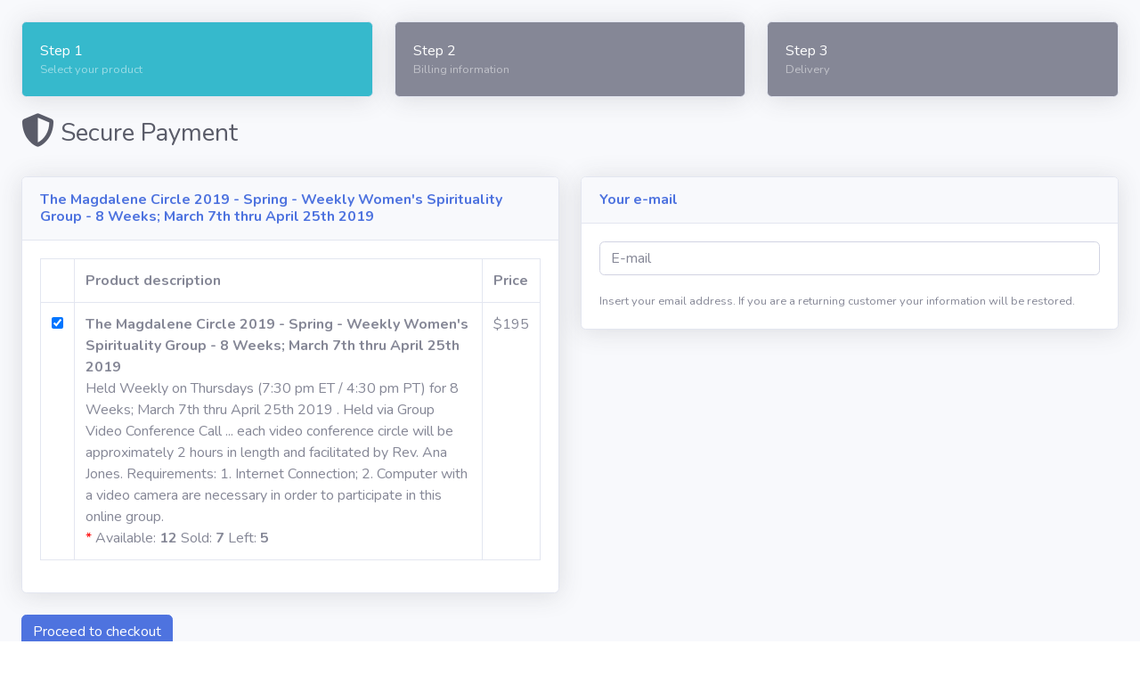

--- FILE ---
content_type: text/html
request_url: https://joneswebstore.com/accounts/208rt/order
body_size: 1996
content:















<!DOCTYPE html>
<html lang="en">
<head>
<title>The Magdalene Circle 2019 - Spring - Weekly Women's Spirituality Group - 8 Weeks; March 7th thru April 25th 2019</title>

<meta charset="utf-8">
<meta http-equiv="X-UA-Compatible" content="IE=edge">
<meta name="viewport" content="width=device-width, initial-scale=1, shrink-to-fit=no">
<meta name="description" content="">
<meta name="author" content="">
<!-- Custom fonts for this template-->
<link href="/accounts/themes/headfoot/delavo/sb-admin/vendor/fontawesome-free/css/all.min.css" rel="stylesheet" type="text/css">
<link href="https://fonts.googleapis.com/css?family=Nunito:200,200i,300,300i,400,400i,600,600i,700,700i,800,800i,900,900i" rel="stylesheet">
<!-- Custom styles for this template-->
<link href="/accounts/themes/headfoot/delavo/sb-admin/css/sb-admin-2.min.css" rel="stylesheet">
<script type="text/javascript" src="/accounts/suppl/ajax/ajax.js"></script>
<script type="text/javascript" src="/accounts/suppl/ajax/ajax-dynamic-content.js"></script>
</head>
<body id="page-top" >

				<div id="wrapper">
		<!-- Content Wrapper -->
		<div id="content-wrapper" class="d-flex flex-column">
			<!-- Main Content -->
			<div id="content">
				<!-- Begin Page Content -->
				<div class="container-fluid">
					<div class="row mt-4">
						<div class="col-lg-4">
							<div class="card bg-info text-white shadow">
							<div class="card-body">
								Step 1
								<div class="text-white-50 small">Select your product</div>
							</div>
							</div>
						</div>
						<div class="col-lg-4">
							<div class="card bg-secondary text-white shadow">
							<div class="card-body">
								Step 2
								<div class="text-white-50 small">Billing information</div>
							</div>
							</div>
						</div>
						<div class="col-lg-4">
							<div class="card bg-secondary text-white shadow">
							<div class="card-body">
								Step 3
								<div class="text-white-50 small">Delivery</div>
							</div>
							</div>
						</div>
					</div>

					
		<div class="mt-4">
</div>
	<form name="OrderInitPackageForm" method="post" action="https://joneswebstore.com/accounts/208rt/order">


					<div class="d-sm-flex align-items-center justify-content-between my-4">
						<h1 class="h3 mb-2 text-gray-800"><i class="fas fa-shield-alt fa-lg"></i> Secure Payment</h1>
					</div>
					<div class="row">
						<div class="col-lg-6">
							<div class="card shadow mb-4">
								<div class="card-header py-3">
									<h6 class="m-0 font-weight-bold text-primary">
										The Magdalene Circle 2019 - Spring - Weekly Women's Spirituality Group - 8 Weeks; March 7th thru April 25th 2019
									</h6>
								</div>
								<div class="card-body">
									<div class="table-responsive">
										<table class="table table-bordered" width="100%" cellspacing="0">
<tr>
	<th class="items">&nbsp;</th>
	<th class="items">Product&nbsp;description</th>
	<th class="items">Price</th>
</tr>
<tr>
	<td class="items" align="center" width="10">
			<input type="checkbox" name="chosen" value="410" checked>
	</td>
	<td class="items">
		<b>The Magdalene Circle 2019 - Spring - Weekly Women's Spirituality Group - 8 Weeks; March 7th thru April 25th 2019</b>
			<br>Held Weekly on Thursdays  (7:30 pm ET / 4:30 pm PT) for 8 Weeks; March 7th thru April 25th 2019 .  Held via Group Video Conference Call ... each video conference circle will be approximately 2 hours in length and facilitated by Rev. Ana Jones.  Requirements: 1. Internet Connection; 2. Computer with a video camera are necessary in order to participate in this online group.
			<br><span style="color:red">*</span>
			Available: <b>12</b> Sold: <b>7</b> Left: <b>5</b>
	</td>
	<td class="items" align="center" width="10">
$195	</td>
</tr>
</table>

									</div>
								</div>
							</div>
						</div>
	
						<div class="col-lg-6">
							<div class="card shadow mb-4">
								<div class="card-header py-3">
									<h6 class="m-0 font-weight-bold text-primary">
										Your e-mail
									</h6>
								</div>
								<div class="card-body">
									
	<div class="form-group">
		<input id="fldEmail" name="email" placeholder="E-mail" type="text" class="form-control" value="">
	</div> 



									<small>Insert your email address. If you are a returning customer your information will be restored.</small>
								</div>
							</div>
						</div>
						
	
					</div>

					<div class="row">
						<div class="col-lg-6">
								<div class="mb-4">
		

		<input  id="do_it" class="btn btn-primary" type="submit" name="do_it" value="Proceed to checkout">
	</form>
	</div>

						</div>
					</div>

				</div>
			</div>
	<!-- Footer -->
	<footer class="sticky-footer bg-white">
		<div class="container my-auto">
			<div class="copyright text-center my-auto">
				<span>Copyright &copy;2026 DELAVO – All rights reserved.</span>
			</div>
		</div>
	</footer>
	<!-- End of Footer -->
	
	</div>
	<!-- End of Page Wrapper -->
	
	<!-- Scroll to Top Button-->
	<a class="scroll-to-top rounded" href="#page-top">
		<i class="fas fa-angle-up"></i>
	</a>

		
		

<!-- Bootstrap core JavaScript-->
<script src="/accounts/themes/headfoot/delavo/sb-admin/vendor/jquery/jquery.min.js"></script>
<script src="/accounts/themes/headfoot/delavo/sb-admin/vendor/bootstrap/js/bootstrap.bundle.min.js"></script>
<!-- Core plugin JavaScript-->
<script src="/accounts/themes/headfoot/delavo/sb-admin/vendor/jquery-easing/jquery.easing.min.js"></script>
<!-- Custom scripts for all pages-->
<script src="/accounts/themes/headfoot/delavo/sb-admin/js/sb-admin-2.min.js"></script>
</body>
</html>
